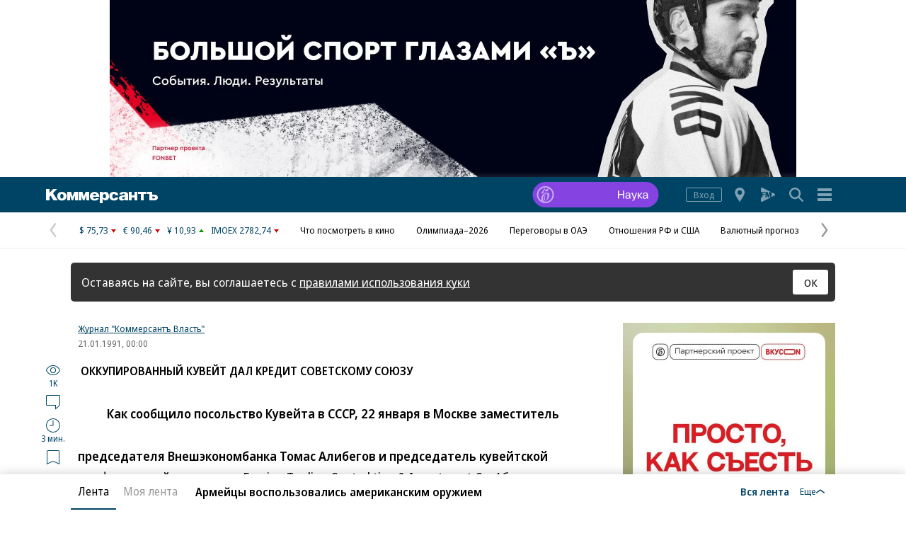

--- FILE ---
content_type: application/javascript
request_url: https://im2.kommersant.ru/ContentFlex/Redesign2020/kom2021.lazyChunks/pushPopup_desktop-d5e0888b3c1b40abccf4.js
body_size: 2062
content:
(window.webpackJsonp=window.webpackJsonp||[]).push([[49],{509:function(e,n,t){t.r(n),t(563),t(34);var n=t(565),h=t(200),y=t(514),r={allowedTimesPerDay:1,closeDaysDelay:7,acceptDaysDelay:h.a.MAX_DAYS,rejectDaysDelay:30,extra:function(){return u=function(){var n,r,o,i,a,c,u,l;return r=this,o=function(e){if(n=/yandex|google\..*/g.test(document.referrer),Object(y.g)()||!n||-1===location.href.indexOf("/doc"))throw new Error("ImoprtantNews ".concat(h.e));return[2]},u={label:0,sent:function(){if(1&c[0])throw c[1];return c[1]},trys:[],ops:[]},l={next:e(0),throw:e(1),return:e(2)},"function"==typeof Symbol&&(l[Symbol.iterator]=function(){return this}),l;function e(t){return function(e){var n=[t,e];if(i)throw new TypeError("Generator is already executing.");for(;u=l&&n[l=0]?0:u;)try{if(i=1,a&&(c=2&n[0]?a.return:n[0]?a.throw||((c=a.return)&&c.call(a),0):a.next)&&!(c=c.call(a,n[1])).done)return c;switch(a=0,(n=c?[2&n[0],c.value]:n)[0]){case 0:case 1:c=n;break;case 4:return u.label++,{value:n[1],done:!1};case 5:u.label++,a=n[1],n=[0];continue;case 7:n=u.ops.pop(),u.trys.pop();continue;default:if(!(c=0<(c=u.trys).length&&c[c.length-1])&&(6===n[0]||2===n[0])){u=0;continue}if(3===n[0]&&(!c||n[1]>c[0]&&n[1]<c[3]))u.label=n[1];else if(6===n[0]&&u.label<c[1])u.label=c[1],c=n;else{if(!(c&&u.label<c[2])){c[2]&&u.ops.pop(),u.trys.pop();continue}u.label=c[2],u.ops.push(n)}}n=o.call(r,u)}catch(e){n=[6,e],a=0}finally{i=c=0}if(5&n[0])throw n[1];return{value:n[0]?n[1]:void 0,done:!0}}}},new(c=(c=a=e=void 0)||Promise)(function(t,n){function r(e){try{i(u.next(e))}catch(e){n(e)}}function o(e){try{i(u.throw(e))}catch(e){n(e)}}function i(e){var n;e.done?t(e.value):((n=e.value)instanceof c?n:new c(function(e){e(n)})).then(r,o)}i((u=u.apply(e,a||[])).next())});var e,a,c,u}},o={allowedTimesPerDay:1,closeDaysDelay:7,acceptDaysDelay:h.a.MAX_DAYS,rejectDaysDelay:h.a.EMPTY,extra:function(){return u=function(){var n,t,r,o,i,a,c,u,l,s,f,p;return a=this,c=function(e){if(n=/yandex\.ru/g.test(document.referrer),t=/dzen\.ru/g.test(document.referrer),r=-1!==location.href.indexOf("https%3A%2F%2Fyandex.ru"),o=-1!==location.href.indexOf("https%3A%2F%2Fdzen.ru"),i=h.h.kommersant.isStandalone,Object(y.g)()||i||!n&&!r&&!t&&!o)throw new Error("YandexPopup ".concat(h.e));return[2]},f={label:0,sent:function(){if(1&s[0])throw s[1];return s[1]},trys:[],ops:[]},p={next:e(0),throw:e(1),return:e(2)},"function"==typeof Symbol&&(p[Symbol.iterator]=function(){return this}),p;function e(t){return function(e){var n=[t,e];if(u)throw new TypeError("Generator is already executing.");for(;f=p&&n[p=0]?0:f;)try{if(u=1,l&&(s=2&n[0]?l.return:n[0]?l.throw||((s=l.return)&&s.call(l),0):l.next)&&!(s=s.call(l,n[1])).done)return s;switch(l=0,(n=s?[2&n[0],s.value]:n)[0]){case 0:case 1:s=n;break;case 4:return f.label++,{value:n[1],done:!1};case 5:f.label++,l=n[1],n=[0];continue;case 7:n=f.ops.pop(),f.trys.pop();continue;default:if(!(s=0<(s=f.trys).length&&s[s.length-1])&&(6===n[0]||2===n[0])){f=0;continue}if(3===n[0]&&(!s||n[1]>s[0]&&n[1]<s[3]))f.label=n[1];else if(6===n[0]&&f.label<s[1])f.label=s[1],s=n;else{if(!(s&&f.label<s[2])){s[2]&&f.ops.pop(),f.trys.pop();continue}f.label=s[2],f.ops.push(n)}}n=c.call(a,f)}catch(e){n=[6,e],l=0}finally{u=s=0}if(5&n[0])throw n[1];return{value:n[0]?n[1]:void 0,done:!0}}}},new(c=(c=a=e=void 0)||Promise)(function(t,n){function r(e){try{i(u.next(e))}catch(e){n(e)}}function o(e){try{i(u.throw(e))}catch(e){n(e)}}function i(e){var n;e.done?t(e.value):((n=e.value)instanceof c?n:new c(function(e){e(n)})).then(r,o)}i((u=u.apply(e,a||[])).next())});var e,a,c,u}},i={allowedTimesPerDay:1,closeDaysDelay:7,acceptDaysDelay:h.a.MAX_DAYS,rejectDaysDelay:30,extra:function(){return u=function(){var n,r,o,i,a,c,u,l;return r=this,o=function(e){if(n=1===Object(y.e)(),Object(y.g)()||-1===location.href.indexOf("/daily")&&!n)throw new Error("GazettePopup ".concat(h.e));return[2]},u={label:0,sent:function(){if(1&c[0])throw c[1];return c[1]},trys:[],ops:[]},l={next:e(0),throw:e(1),return:e(2)},"function"==typeof Symbol&&(l[Symbol.iterator]=function(){return this}),l;function e(t){return function(e){var n=[t,e];if(i)throw new TypeError("Generator is already executing.");for(;u=l&&n[l=0]?0:u;)try{if(i=1,a&&(c=2&n[0]?a.return:n[0]?a.throw||((c=a.return)&&c.call(a),0):a.next)&&!(c=c.call(a,n[1])).done)return c;switch(a=0,(n=c?[2&n[0],c.value]:n)[0]){case 0:case 1:c=n;break;case 4:return u.label++,{value:n[1],done:!1};case 5:u.label++,a=n[1],n=[0];continue;case 7:n=u.ops.pop(),u.trys.pop();continue;default:if(!(c=0<(c=u.trys).length&&c[c.length-1])&&(6===n[0]||2===n[0])){u=0;continue}if(3===n[0]&&(!c||n[1]>c[0]&&n[1]<c[3]))u.label=n[1];else if(6===n[0]&&u.label<c[1])u.label=c[1],c=n;else{if(!(c&&u.label<c[2])){c[2]&&u.ops.pop(),u.trys.pop();continue}u.label=c[2],u.ops.push(n)}}n=o.call(r,u)}catch(e){n=[6,e],a=0}finally{i=c=0}if(5&n[0])throw n[1];return{value:n[0]?n[1]:void 0,done:!0}}}},new(c=(c=a=e=void 0)||Promise)(function(t,n){function r(e){try{i(u.next(e))}catch(e){n(e)}}function o(e){try{i(u.throw(e))}catch(e){n(e)}}function i(e){var n;e.done?t(e.value):((n=e.value)instanceof c?n:new c(function(e){e(n)})).then(r,o)}i((u=u.apply(e,a||[])).next())});var e,a,c,u}},s=t(607),a={allowedTimesPerDay:1,closeDaysDelay:7,acceptDaysDelay:h.a.MAX_DAYS,rejectDaysDelay:30,extra:function(){return u=function(){var n,r,o,i,a,c,u,l;return r=this,o=function(e){if(n=Object(s.a)(),Object(y.g)()||!n)throw new Error("RegionPopup ".concat(h.e));return[2]},u={label:0,sent:function(){if(1&c[0])throw c[1];return c[1]},trys:[],ops:[]},l={next:e(0),throw:e(1),return:e(2)},"function"==typeof Symbol&&(l[Symbol.iterator]=function(){return this}),l;function e(t){return function(e){var n=[t,e];if(i)throw new TypeError("Generator is already executing.");for(;u=l&&n[l=0]?0:u;)try{if(i=1,a&&(c=2&n[0]?a.return:n[0]?a.throw||((c=a.return)&&c.call(a),0):a.next)&&!(c=c.call(a,n[1])).done)return c;switch(a=0,(n=c?[2&n[0],c.value]:n)[0]){case 0:case 1:c=n;break;case 4:return u.label++,{value:n[1],done:!1};case 5:u.label++,a=n[1],n=[0];continue;case 7:n=u.ops.pop(),u.trys.pop();continue;default:if(!(c=0<(c=u.trys).length&&c[c.length-1])&&(6===n[0]||2===n[0])){u=0;continue}if(3===n[0]&&(!c||n[1]>c[0]&&n[1]<c[3]))u.label=n[1];else if(6===n[0]&&u.label<c[1])u.label=c[1],c=n;else{if(!(c&&u.label<c[2])){c[2]&&u.ops.pop(),u.trys.pop();continue}u.label=c[2],u.ops.push(n)}}n=o.call(r,u)}catch(e){n=[6,e],a=0}finally{i=c=0}if(5&n[0])throw n[1];return{value:n[0]?n[1]:void 0,done:!0}}}},new(c=(c=a=e=void 0)||Promise)(function(t,n){function r(e){try{i(u.next(e))}catch(e){n(e)}}function o(e){try{i(u.throw(e))}catch(e){n(e)}}function i(e){var n;e.done?t(e.value):((n=e.value)instanceof c?n:new c(function(e){e(n)})).then(r,o)}i((u=u.apply(e,a||[])).next())});var e,a,c,u}},c={allowedTimesPerDay:1,closeDaysDelay:7,acceptDaysDelay:h.a.MAX_DAYS,rejectDaysDelay:30,extra:function(){return u=function(){var n,r,o,i,a,c,u,l;return r=this,o=function(e){if(n=14===Object(y.e)(),Object(y.g)()||!location.href.includes("/weekend")&&!n)throw new Error("WeekendPopup ".concat(h.e));return[2]},u={label:0,sent:function(){if(1&c[0])throw c[1];return c[1]},trys:[],ops:[]},l={next:e(0),throw:e(1),return:e(2)},"function"==typeof Symbol&&(l[Symbol.iterator]=function(){return this}),l;function e(t){return function(e){var n=[t,e];if(i)throw new TypeError("Generator is already executing.");for(;u=l&&n[l=0]?0:u;)try{if(i=1,a&&(c=2&n[0]?a.return:n[0]?a.throw||((c=a.return)&&c.call(a),0):a.next)&&!(c=c.call(a,n[1])).done)return c;switch(a=0,(n=c?[2&n[0],c.value]:n)[0]){case 0:case 1:c=n;break;case 4:return u.label++,{value:n[1],done:!1};case 5:u.label++,a=n[1],n=[0];continue;case 7:n=u.ops.pop(),u.trys.pop();continue;default:if(!(c=0<(c=u.trys).length&&c[c.length-1])&&(6===n[0]||2===n[0])){u=0;continue}if(3===n[0]&&(!c||n[1]>c[0]&&n[1]<c[3]))u.label=n[1];else if(6===n[0]&&u.label<c[1])u.label=c[1],c=n;else{if(!(c&&u.label<c[2])){c[2]&&u.ops.pop(),u.trys.pop();continue}u.label=c[2],u.ops.push(n)}}n=o.call(r,u)}catch(e){n=[6,e],a=0}finally{i=c=0}if(5&n[0])throw n[1];return{value:n[0]?n[1]:void 0,done:!0}}}},new(c=(c=a=e=void 0)||Promise)(function(t,n){function r(e){try{i(u.next(e))}catch(e){n(e)}}function o(e){try{i(u.throw(e))}catch(e){n(e)}}function i(e){var n;e.done?t(e.value):((n=e.value)instanceof c?n:new c(function(e){e(n)})).then(r,o)}i((u=u.apply(e,a||[])).next())});var e,a,c,u}},u=t(566),f=new n.a,p=[],n=r.extra().then(function(){return Promise.all([t.e(0),t.e(52)]).then(t.bind(null,755)).then(function(e){e=e.importantNewsPopupInstance;return f.register(e.setConditions(r),3),e})}).catch(function(){}),n=(p.push(n),o.extra().then(function(){return t.e(56).then(t.bind(null,756)).then(function(e){e=e.yandexPopupInstance;return f.register(e.setConditions(o),2),e})}).catch(function(){})),n=(p.push(n),i.extra().then(function(){return Promise.all([t.e(0),t.e(51)]).then(t.bind(null,757)).then(function(e){e=e.gazettePopupInstance;return f.register(e.setConditions(i),4),e})}).catch(function(){})),n=(p.push(n),a.extra().then(function(){return Promise.all([t.e(0),t.e(54)]).then(t.bind(null,758)).then(function(e){e=e.regionPopupInstance;return f.register(e.setConditions(a),4),e})}).catch(function(){})),n=(p.push(n),c.extra().then(function(){return Promise.all([t.e(0),t.e(55)]).then(t.bind(null,759)).then(function(e){e=e.weekendPopupInstance;return f.register(e.setConditions(c),4),e})}).catch(function(){})),n=(p.push(n),u.a.extra().then(function(){return t.e(50).then(t.bind(null,739)).then(function(e){e=e.editorialPopupInstance;return f.register(e.setConditions(u.a),10),e})}).catch(function(){}));p.push(n);try{h.h.kommersant.prepareFixed().then(function(){return u=function(){return r=this,o=function(e){return Promise.allSettled(p).then(function(){f.start()}),[2]},u={label:0,sent:function(){if(1&c[0])throw c[1];return c[1]},trys:[],ops:[]},l={next:e(0),throw:e(1),return:e(2)},"function"==typeof Symbol&&(l[Symbol.iterator]=function(){return this}),l;function e(t){return function(e){var n=[t,e];if(i)throw new TypeError("Generator is already executing.");for(;u=l&&n[l=0]?0:u;)try{if(i=1,a&&(c=2&n[0]?a.return:n[0]?a.throw||((c=a.return)&&c.call(a),0):a.next)&&!(c=c.call(a,n[1])).done)return c;switch(a=0,(n=c?[2&n[0],c.value]:n)[0]){case 0:case 1:c=n;break;case 4:return u.label++,{value:n[1],done:!1};case 5:u.label++,a=n[1],n=[0];continue;case 7:n=u.ops.pop(),u.trys.pop();continue;default:if(!(c=0<(c=u.trys).length&&c[c.length-1])&&(6===n[0]||2===n[0])){u=0;continue}if(3===n[0]&&(!c||n[1]>c[0]&&n[1]<c[3]))u.label=n[1];else if(6===n[0]&&u.label<c[1])u.label=c[1],c=n;else{if(!(c&&u.label<c[2])){c[2]&&u.ops.pop(),u.trys.pop();continue}u.label=c[2],u.ops.push(n)}}n=o.call(r,u)}catch(e){n=[6,e],a=0}finally{i=c=0}if(5&n[0])throw n[1];return{value:n[0]?n[1]:void 0,done:!0}}}var r,o,i,a,c,u,l},new(c=(c=a=e=void 0)||Promise)(function(t,n){function r(e){try{i(u.next(e))}catch(e){n(e)}}function o(e){try{i(u.throw(e))}catch(e){n(e)}}function i(e){var n;e.done?t(e.value):((n=e.value)instanceof c?n:new c(function(e){e(n)})).then(r,o)}i((u=u.apply(e,a||[])).next())});var e,a,c,u})}catch(e){}},607:function(e,n,t){t.d(n,"b",function(){return a}),t.d(n,"c",function(){return c}),t.d(n,"a",function(){return i});var r={59:{name:"Пермь",subscription_id:7},63:{name:"Самара",subscription_id:8},34:{name:"Волгоград",subscription_id:9},24:{name:"Красноярск",subscription_id:10},36:{name:"Воронеж",subscription_id:11},54:{name:"Новосибирск",subscription_id:12},66:{name:"Екатеринбург",subscription_id:13},78:{name:"Санкт-Петербург",subscription_id:14},74:{name:"Челябинск",subscription_id:15},61:{name:"Ростов-на-Дону",subscription_id:17},16:{name:"Казань",subscription_id:18},23:{name:"Краснодар",subscription_id:19},52:{name:"Нижний Новгород",subscription_id:20},2:{name:"Уфа",subscription_id:21},64:{name:"Саратов",subscription_id:22},18:{name:"Ижевск",subscription_id:23},76:{name:"Ярославль",subscription_id:24},123:{name:"Сочи",subscription_id:25}},o=t(200),i=function(){var e;return Boolean(o.h.docInfo&&o.h.docInfo.region)?Number(o.h.docInfo.region.id):-1!==location.href.indexOf("/regions/")?(e=location.href.split("/"),Number(e[4]?e[4].split("?")[0]:0)):null},a=function(e){return e?r[e.toString()].name:""},c=function(e){return e?r[e.toString()].subscription_id:0}}}]);